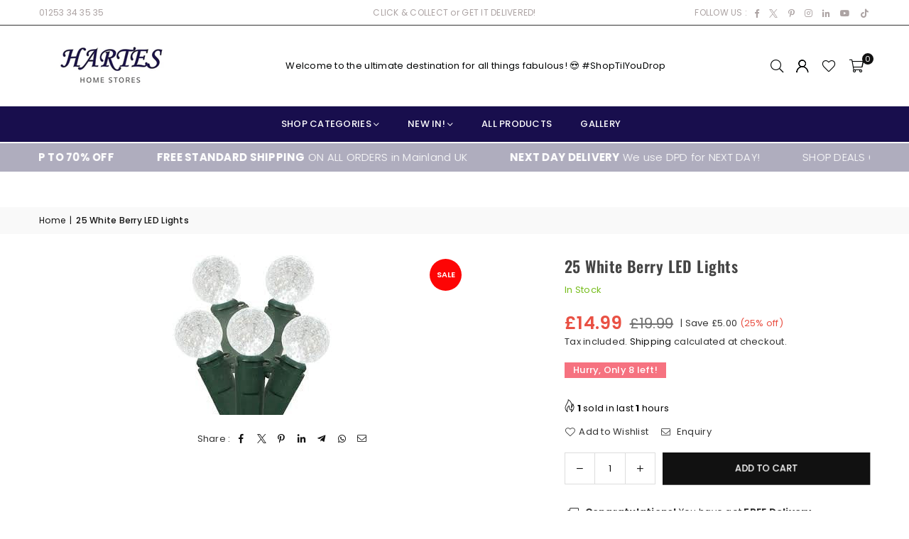

--- FILE ---
content_type: text/html; charset=utf-8
request_url: https://harteshomestore.com/variants/17527626563630/?section_id=pickup-availability
body_size: 241
content:
<div id="shopify-section-pickup-availability" class="shopify-section"><div class="pickup-availability-container"><div class="pickup-availability-information pickwrap mfp-link fl"><i class="at at-check-badge tl mt5"></i><div class="pickup-availability-information-container"><p class="mb0">Pickup available at <span class="color-foreground">The Warehouse, Blackpool , FY4 2HH</span></p>
          <p class="small-font">Usually ready in 24 hours</p>
       
          <a href="#pickupDrawer" id="ShowPickupAvailabilityDrawer" class="tdu btn-link mfp" data-effect="mfp-zoom-in">View store information
</a></div>
    </div>
    <div id="pickupDrawer" class="pickup_drawer mfpbox mfp-hide mfp-with-anim" role="dialog" aria-modal="true" aria-labelledby="PickupAvailabilitiesModalProductTitle" style="--ic1:;--ic2:;--br:;">
      <div class="fl f-jcsb mb10">
        <h2 class="h3 m0 fwm">25 White Berry LED Lights</h2>
      </div><hr/>
      <ul role="list" data-store-availability-drawer-content><li class="mb20">
            <h3 class="h4 fwm">The Warehouse, Blackpool , FY4 2HH</h3><p class="fl">            
              <i class="at at-check-badge tl mr5"></i> <span>Pickup available, usually ready in 24 hours  </span>          
            </p><address class="ml5">
              <p>Rear of 154-156 Highfield Rd<br>Knightsbridge Building<br>Blackpool FY4 2HH<br>United Kingdom</p>
<p>+441253343535</p></address>
          </li></ul>
    </div><style>
	.pickup-availability-preview .icon-unavailable { height: 1.6rem; margin-top:.1rem}
    .pickup-availability-info * { margin:0 0 .6rem}
  	.mt2 {margin-top:2px;}
  	 ul .at-check-r {margin-right:5px;}
    @media only screen and (min-width:766px) {
      #pickupDrawer {padding:40px 40px 20px; max-width:500px;}
    }
</style>
</div>

</div>

--- FILE ---
content_type: text/javascript; charset=utf-8
request_url: https://harteshomestore.com/products/25-white-berry-led-lights.js
body_size: 267
content:
{"id":1997656522798,"title":"25 White Berry LED Lights","handle":"25-white-berry-led-lights","description":"\u003cmeta charset=\"utf-8\"\u003e\u003cspan\u003e25 BRIGHT WHITE LED LIGHT. THIS INDOOR SET CONSISTS OF 3CM BERRY LIKE LIGHTS, COOL TO THE TOUCH, LOW ENERGY AND LED MEANING A LONGER LIFE. PLUG TO 1ST BULB-1.5m. ACTUAL LENGTH OF LIGHTS-3.5m.\u003c\/span\u003e","published_at":"2019-09-05T21:52:46+01:00","created_at":"2019-09-05T21:58:21+01:00","vendor":"Hartes Misc1","type":"Christmas","tags":["Indoor Lighting"],"price":1499,"price_min":1499,"price_max":1499,"available":true,"price_varies":false,"compare_at_price":1999,"compare_at_price_min":1999,"compare_at_price_max":1999,"compare_at_price_varies":false,"variants":[{"id":17527626563630,"title":"Default Title","option1":"Default Title","option2":null,"option3":null,"sku":"BERRYW","requires_shipping":true,"taxable":false,"featured_image":null,"available":true,"name":"25 White Berry LED Lights","public_title":null,"options":["Default Title"],"price":1499,"weight":0,"compare_at_price":1999,"inventory_management":"shopify","barcode":"","requires_selling_plan":false,"selling_plan_allocations":[]}],"images":["\/\/cdn.shopify.com\/s\/files\/1\/0044\/2531\/8446\/products\/31yJDZOOMZL.jpg?v=1567717104"],"featured_image":"\/\/cdn.shopify.com\/s\/files\/1\/0044\/2531\/8446\/products\/31yJDZOOMZL.jpg?v=1567717104","options":[{"name":"Title","position":1,"values":["Default Title"]}],"url":"\/products\/25-white-berry-led-lights","media":[{"alt":"25 White Berry LED Lights","id":2628878368814,"position":1,"preview_image":{"aspect_ratio":1.0,"height":225,"width":225,"src":"https:\/\/cdn.shopify.com\/s\/files\/1\/0044\/2531\/8446\/products\/31yJDZOOMZL.jpg?v=1567717104"},"aspect_ratio":1.0,"height":225,"media_type":"image","src":"https:\/\/cdn.shopify.com\/s\/files\/1\/0044\/2531\/8446\/products\/31yJDZOOMZL.jpg?v=1567717104","width":225}],"requires_selling_plan":false,"selling_plan_groups":[]}